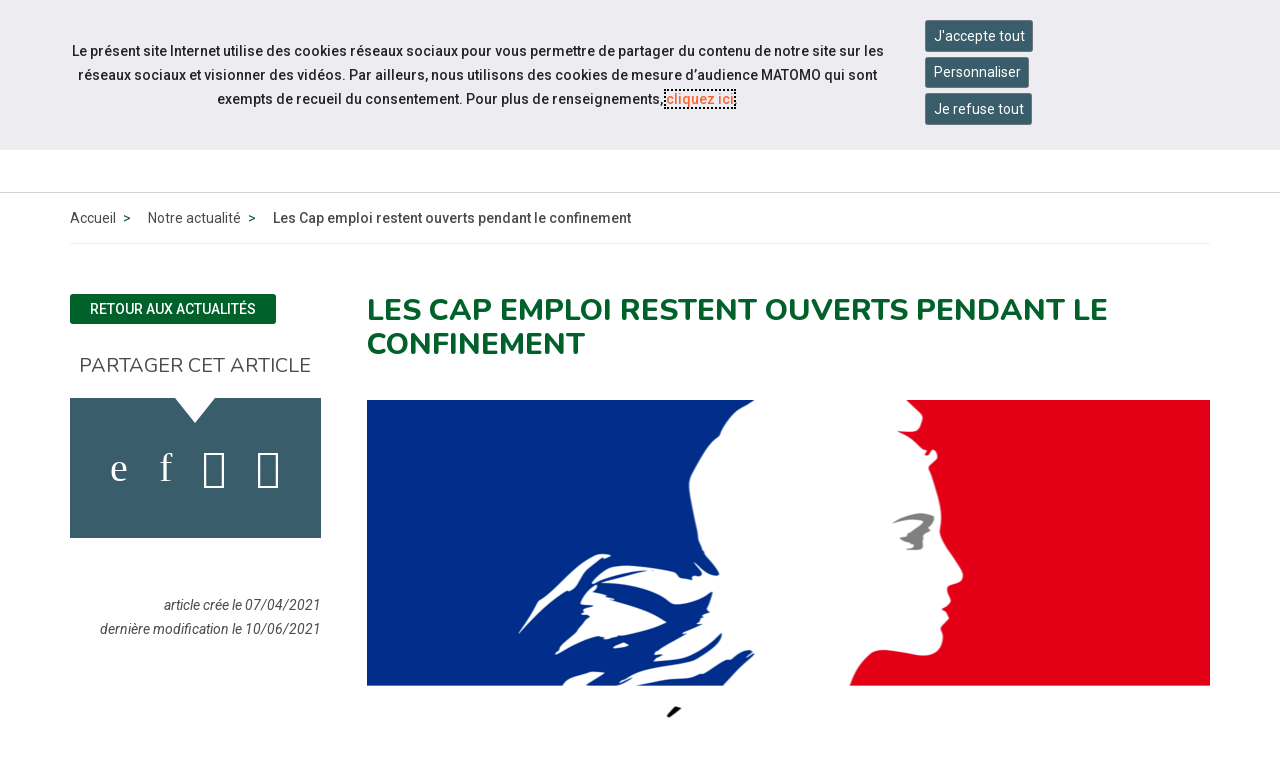

--- FILE ---
content_type: text/html; charset=UTF-8
request_url: https://www.capemploi-66.com/actualites/news/2021/les-cap-emploi-restent-ouverts-pendant-le-confinement.html
body_size: 16961
content:
<!doctype html>
<html lang="fr">
<head>
  <meta charset="UTF-8">
<meta http-equiv="X-UA-Compatible" content="IE=edge">
<meta name="viewport" content="width=device-width, initial-scale=1, shrink-to-fit=no">
<meta http-equiv="x-ua-compatible" content="ie=edge">



<title>Les Cap emploi restent ouverts pendant le confinement - Cap emploi 66 </title>
<meta name="description" content=""/>

<META NAME="ROBOTS" CONTENT="INDEX,FOLLOW" />

<meta name="bm-monitoring" content="website" />
<meta name="userid" content="0" />


<base href="https://www.capemploi-66.com/" />


<!-- source_canonical:1 -->

<link rel="canonical" href="https://www.cheops-ops.org/actualites/reseau/2021/les-cap-emploi-restent-ouverts-pendant-le-confinement.html" />





<link rel="apple-touch-icon" sizes="180x180" href="/cap-apple-touch-icon.png">
<link rel="icon" type="image/png" sizes="32x32" href="/cap-favicon-32x32.png">
<link rel="icon" type="image/png" sizes="16x16" href="/cap-favicon-16x16.png">
<link rel="manifest" href="/cap-site.webmanifest">

<link rel="preconnect" href="https://fonts.googleapis.com">
<link rel="preconnect" href="https://fonts.gstatic.com" crossorigin>
<link href="https://fonts.googleapis.com/css2?family=Nunito:ital,wght@0,300;0,400;0,500;0,600;0,700;0,800;0,900;1,300;1,400;1,500;1,600;1,700;1,800;1,900&family=Material+Symbols+Outlined:opsz,wght,FILL,GRAD@20..48,100..700,0..1,-50..200&family=Roboto:ital,wght@0,300;0,400;0,500;0,700;1,300;1,400;1,500;1,700&display=swap" rel="stylesheet">



<link rel="stylesheet" href="/assets/components/minifyx/cache/minify-bm_4d65e6209b.css" type="text/css" />

	<link rel="stylesheet" href="https://www.cheops.ovh/css/couleur-cheops-cap-emploi.css?context_key=capemploi-66" type="text/css" media="all" />


	<link rel="stylesheet" href="/assets/templates/meridian-cheops-cap-emploi/site-print.css?v=1624954557" type="text/css" media="print" />



<!--



-->


























<script type="application/ld+json">
{
  "@context": "http://schema.org",
  "@type": "Organization",
  "address": {
    "@type": "PostalAddress",
    "addressLocality": "Cabestany, France",
    "postalCode": "F-66330",
    "streetAddress": "3 rue Becquerel"
  },
  "name": "Cap emploi 66",
  "telephone": "04 68 66 60 60"
}
</script>



<meta name="ids_page-actualites_cap-emploi" content="3174,3280,3333,23700,4287,4340,4446,5082,5188,6142,6195,6937,6990" />

<!--   contactISO9001:oui/oui/non -->

<!--  -->







<!-- Matomo -->
<script>
  var _paq = window._paq = window._paq || [];
  /* tracker methods like "setCustomDimension" should be called before "trackPageView" */
  _paq.push(['trackPageView']);
  _paq.push(['enableLinkTracking']);
  (function() {
    var u="//matomo.data-cheops.ovh/";
    _paq.push(['setTrackerUrl', u+'matomo.php']);
    _paq.push(['setSiteId', '88']);
    var d=document, g=d.createElement('script'), s=d.getElementsByTagName('script')[0];
    g.async=true; g.src=u+'matomo.js'; s.parentNode.insertBefore(g,s);
  })();
</script>
<!-- End Matomo Code -->

  




<meta property="og:title" content="Cap emploi 66 : Les Cap emploi restent ouverts pendant le confinement" />
<meta property="og:description" content="" />
<meta property="og:type" content="article" />
<meta property="og:url" content="https://www.capemploi-66.com/actualites/news/2021/les-cap-emploi-restent-ouverts-pendant-le-confinement.html" />
<meta property="og:image" content="https://www.capemploi-66.com/assets/cache/images-cache/images/cheops/commun/bac-a-sable/etat.2af336c8.png" />


<meta property="og:published_time" content="1617784620" />
<meta property="og:modified_time" content="1623342405" />


<meta name="twitter:card" content="summary" />

  <script type="application/ld+json">
{
      "@context": "https://schema.org",
      "@type": "BreadcrumbList","itemListElement": [ {
        "@type": "ListItem",
        "position": 1,
        "name": "Accueil",
        "item": "https://www.capemploi-66.com/"
      },{
        "@type": "ListItem",
        "position": 2,
        "name": "Actualités",
        "item": "https://www.capemploi-66.com/actualites/"
      },{
        "@type": "ListItem",
        "position": 3,
        "name": "Les Cap emploi restent ouverts pendant le confinement"
      } ]
    }
</script>
</head>

<body id="id22332" class="context-capemploi-66 template28 parentN1_6195  parentN2_22332 idContenu-22249 article-commun ">
  <div id="page">

	<header id="header" class="header-v2">
    <nav class="navbar navbar-expand-md supra" id="topnav" aria-label="Menu outils">

        <div class="container-fluid align-items-stretch">

<div id="navigation_skip" >
  <ul class="nav skip-links sr-only">
	<li>
	  <a id="skip-nav"  href="actualites/news/2021/les-cap-emploi-restent-ouverts-pendant-le-confinement.html#navigation" class="nav-link anchor" data-icone="espace-adherent">
		<span class="icone glyph glyph-menu"></span>
		<span class="nav-link-inner">Aller à la navigation</span>
	  </a>
	</li>
	<li>
	  <a id="skip-content"  href="actualites/news/2021/les-cap-emploi-restent-ouverts-pendant-le-confinement.html#content" class="nav-link anchor" data-icone="espace-adherent">
		<span class="icone glyph glyph-contenu"></span>
		<span class="nav-link-inner">Aller au contenu</span>
	  </a>
	</li>
  </ul><!-- fin.skip-links -->
</div>



            <div class="navbar-nav reseau sociaux form-search form-light">

      








<ul class="navbar-nav nav nav-sociaux">










</ul>

            <button class="navbar-toggler" type="button" data-toggle="collapse" data-target="#nav-right" aria-controls="nav-right" aria-expanded="false" aria-label="Navigation">
              <span class="navbar-toggler-icon"></span>
            </button>




            </div><!-- fin.navbar-nav -->
		<div class="navbar-collapse justify-content-md-end collapse" id="nav-right">
      <ul class="navbar-nav nav nav-right">

		<li class="nav-item" >
		  <div class="dropdown">
			<button class="btn btn-outline-light dropdown-toggle" type="button" id="dropdownMenuButtonReseau" data-toggle="dropdown" aria-haspopup="true" aria-expanded="false">
			  <span class="material-symbols-outlined">travel_explore</span> Sites du réseau
			</button>
			<div class="dropdown-menu" aria-labelledby="dropdownMenuButtonReseau">

			  <a class="dropdown-item" href="https://www.capemploi.info/" title="Découvrez le site de Cap emploi national">Cap emploi national</a>

			  <a class="dropdown-item" href="https://www.cheops-ops.org/" title="Découvrez le site de Cheops national">Cheops national</a>

	
			  <a class="dropdown-item" href="https://www.cheops-occitanie.com/" title="Découvrez le site de Cheops Occitanie">Cheops régional</a>
		

			</div>
		  </div>
		</li>


<!--
      <li class="nav-item " >
        <a href="/contact.html" class="nav-link" data-icone="">
         <span class="material-symbols-outlined">mail</span> <span class="nav-link-inner">Contact</span>
        </a>
      </li>
-->

		<li class="nav-item" >
		  <div class="dropdown">
			<button class="btn btn-outline-light dropdown-toggle" type="button" id="dropdownMenuButtonAccessibilite" data-toggle="dropdown" aria-haspopup="true" aria-expanded="false">
			  <span class="material-symbols-outlined">settings_accessibility</span> Accessibilité
			</button>

			<div class="dropdown-menu" aria-labelledby="dropdownMenuButtonAccessibilite">
			  <a class="dropdown-item" href="accessibilite.html" title="Découvrez">Informations</a>

			  <span class="dropdown-item confortplus"><span id="myconfortplusContainer"></span></span>









			</div>
		  </div>
		</li>




<li class="nav-item" >
  <div class="dropdown">
	<button class="btn btn-outline-light dropdown-toggle" type="button" id="dropdownMenuButton" data-toggle="dropdown" aria-haspopup="true" aria-expanded="false">
	  <span class="material-symbols-outlined">handshake</span> Services en ligne
	</button>
	<div class="dropdown-menu dropdown-menu-right" aria-labelledby="dropdownMenuButton">






















<a class="dropdown-item" href="evenements/deposer-un-evenement.html" target="_blank">Soumettre un événement</a>









<a class="dropdown-item" href="https://www.capemploi-66.com/demandez-un-maintien-en-emploi.html" target="_blank">Déposer un signalement maintien <span class="d-none d-lg-inline-block">dans l'emploi ou reconversion professionnelle</span></a>










	</div>
  </div>
</li>















      <li class="nav-item last">


		<div class="form-search form-light">
         <form action="resultats-de-recherche.html" method="get" class="search form-inline mt-2 mt-md-0" role="search">
  <input type="hidden" name="id" value="6180" /> 
  <div class="input-group" role="group">
	<input type="text" placeholder="Votre recherche" value="" name="search" class="form-control" aria-label="Saisissez votre recherche ">
	<span class="input-group-btn">
	  <button class="btn" id="ok" type="submit" aria-label="Lancer la recherche">ok</button>
	</span>
  </div>
</form>

	  	</div>


      </li>

      </ul>
			</div>


        </div>
    </nav>


    <nav class="navbar navbar-expand-md supra" id="logo-cta" aria-label="Menu principal">
        <div class="container">
            <button class="navbar-toggler" type="button" data-toggle="collapse" data-target="#collapsing-navbar2" aria-controls="collapsing-navbar2" aria-expanded="false" aria-label="Navigation">
              <span class="navbar-toggler-icon"></span>
            </button>
            <a class="navbar-brand" href="/" title="Retour à la page d'accueil du site Cap emploi 66">Cap emploi 66</a>
            <div class="navbar-collapse collapse justify-content-end" id="collapsing-navbar2">
            <button class="navbar-toggler" type="button" data-toggle="collapse" data-target="#collapsing-navbar2" aria-controls="collapsing-navbar2" aria-expanded="false" aria-label="Navigation">
              <span class="navbar-toggler-icon"></span>
            </button>

			<div id="navigation">
        <ul class="navbar-nav nav flex-nowrap" aria-label="navigation principale"><li class="nav-item first" id="item6186">
  <a href="qui-sommes-nous/"  class="nav-link"><span class="nav-link-inner">Qui sommes-nous ?</span></a>

  <button type="button" class="navbar-toggler d-md-none" data-toggle="collapse" data-target="#item6186 > .nav-wrapper" aria-expanded="false" aria-controls="navbar" aria-label="Détails du sous-menu">
    <span class="navbar-toggler-icon"></span>
  </button>

  <div class="nav-wrapper collapse"><ul class="navbar-nav nav flex-nowrap" aria-label="navigation principale"><li class="nav-item first" id="item6188"><a href="qui-sommes-nous/notre-cap-emploi.html"  class="nav-link" >Notre Cap Emploi</a></li><li class="nav-item " id="item6187"><a href="qui-sommes-nous/presentation-du-reseau-des-cap-emploi.html"  class="nav-link" >Présentation du réseau des Cap emploi</a></li><li class="nav-item " id="item6189">
  <a href="nos-missions/"  class="nav-link"><span class="nav-link-inner">Tout savoir sur les Cap emploi</span></a>

  <button type="button" class="navbar-toggler d-md-none" data-toggle="collapse" data-target="#item6189 > .nav-wrapper" aria-expanded="false" aria-controls="navbar" aria-label="Détails du sous-menu">
    <span class="navbar-toggler-icon"></span>
  </button>

  <div class="nav-wrapper collapse"><ul class="navbar-nav nav flex-nowrap" aria-label="navigation principale"><li class="nav-item first" id="item6190"><a href="nos-missions/laccompagnement-dans-lemploi.html"  class="nav-link" >L'accompagnement dans l'emploi</a></li><li class="nav-item last" id="item6191"><a href="nos-missions/laccompagnement-vers-lemploi.html"  class="nav-link" >L'accompagnement vers l'emploi</a></li></ul></div>
</li><li class="nav-item " id="item50399"><a href="qui-sommes-nous/presentation-cap-emploi-speciale-partenaires.html"  class="nav-link" >Présentation  Cap emploi "spéciale partenaires"</a></li><li class="nav-item " id="item50400"><a href="qui-sommes-nous/vous-etes-une-personne-en-situation-de-handicap-decouvrez-les-missions-des-cap-emploi.html"  class="nav-link" >Vous êtes une personne en situation de Handicap ? Découvrez les missions des Cap emploi</a></li><li class="nav-item last" id="item50401"><a href="qui-sommes-nous/vous-etes-un-employeur-decouvrez-les-missions-des-cap-emploi.html"  class="nav-link" >Vous êtes un employeur ? Découvrez les missions des Cap emploi</a></li></ul></div>
</li><li class="nav-item active" id="item6195"><a href="actualites/"  class="nav-link" >Actualités</a></li><li class="nav-item " id="item6194"><a href="informations-pratiques/"  class="nav-link" >Infos pratiques</a></li><li class="nav-item last" id="item39640"><a href="evenements/"  class="nav-link" >Événements</a></li></ul>


            	</div>
            </div>
        </div>
    </nav>
</header>


	
	<main id="maincontent">
	    <nav class="subnav subnav-mobile dropdown d-block d-md-none d-print-none" aria-label="Menu secondaire">
    <button class="dropdown-toggle" type="button" id="dropdownMenuButton" data-toggle="dropdown" aria-haspopup="true" aria-expanded="false">
	  <span class="icone glyph glyph-actus"></span>
      <span class="nav-link-inner">
	  Notre actualité
      </span>
    </button><ul class="nav dropdown-menu" aria-labelledby="dropdownMenuButton"><li class="nav-item first" id="item-m-20331"><a href="actualites/news/2021/les-voeux-2021-de-cap-emploi.html"  class="nav-link"><span class="nav-link-inner">Les voeux 2021 de Cap Emploi</span></a></li><li class="nav-item " id="item-m-9689"><a href="actualites/news/2020/cap-emploi-vous-souhaite-une-belle-annee-202.html"  class="nav-link"><span class="nav-link-inner">Nos meilleurs voeux pour 2020</span></a></li><li class="nav-item active" id="item-m-22332"><a href="actualites/news/2021/les-cap-emploi-restent-ouverts-pendant-le-confinement.html"  class="nav-link"><span class="nav-link-inner">Les Cap emploi restent ouverts pendant le confinement</span></a></li><li class="nav-item " id="item-m-9957"><a href="actualites/news/2020/salon-taf-de-perpignan-2020.html"  class="nav-link"><span class="nav-link-inner">Salon TAF de Perpignan 2020</span></a></li><li class="nav-item " id="item-m-6199"><a href="actualites/news/2019/nouvelle-charte-graphique-cap-emploi.html"  class="nav-link"><span class="nav-link-inner">Nouvelle charte graphique Cap emploi</span></a></li><li class="nav-item " id="item-m-10563"><a href="actualites/news/2020/duoday-2020-cest-parti-!.html"  class="nav-link"><span class="nav-link-inner">DUODAY 2020 c'est parti !</span></a></li><li class="nav-item " id="item-m-20349"><a href="actualites/news/2021/presse-exploitants,-salaries-agricoles-le-defi-de-la-reconversion.html"  class="nav-link"><span class="nav-link-inner">[PRESSE] Exploitants, salariés agricoles : le défi de la reconversion</span></a></li><li class="nav-item " id="item-m-10591"><a href="actualites/news/2020/visite-du-centre-dexamens-de-sante-de-perpignan.html"  class="nav-link"><span class="nav-link-inner">Visite du Centre d'Examens de Santé de Perpignan au sein de Cap Emploi 66</span></a></li><li class="nav-item " id="item-m-20670"><a href="actualites/news/2021/colloque-handicap-2020-–-teletravail-classique-–-teletravail-handicap.html"  class="nav-link"><span class="nav-link-inner">Colloque Handicap 2020 – Télétravail Classique / Handicap</span></a></li><li class="nav-item " id="item-m-8129"><a href="actualites/news/2019/salon-du-taf-2019.html"  class="nav-link"><span class="nav-link-inner">SALON DU TAF 2019</span></a></li><li class="nav-item " id="item-m-8291"><a href="actualites/news/2019/prith-enrichissez-votre-strategie-rh-!.html"  class="nav-link"><span class="nav-link-inner">PRITH : Enrichissez votre stratégie RH !</span></a></li><li class="nav-item " id="item-m-11376"><a href="actualites/news/2020/fermeture-de-cap-emploi-66.html"  class="nav-link"><span class="nav-link-inner">FERMETURE DE CAP EMPLOI 66 A PARTIR DU 17 MARS</span></a></li><li class="nav-item " id="item-m-22236"><a href="actualites/news/2021/espace-and-aero.html"  class="nav-link"><span class="nav-link-inner">ESPACE & AERO</span></a></li><li class="nav-item " id="item-m-9219"><a href="actualites/news/2019/du-18-au-23-novembre-2019-la-semaine-europeenne-pour-lemploi-des-personnes-handicapees-2019.html"  class="nav-link"><span class="nav-link-inner">Du 18 au 23 novembre 2019 : La semaine européenne pour l'emploi des personnes handicapées 2019</span></a></li><li class="nav-item " id="item-m-12293"><a href="actualites/news/2020/une-attestation-de-sortie-en-version-falc.html"  class="nav-link"><span class="nav-link-inner">Une attestation de sortie en version FALC</span></a></li><li class="nav-item " id="item-m-22237"><a href="actualites/news/2021/avec-campus-2023,-quel-que-soit-votre-handicap,-apprenez-les-metiers-du-sport.html"  class="nav-link"><span class="nav-link-inner">Avec Campus 2023, quel que soit votre handicap, apprenez les métiers du sport</span></a></li><li class="nav-item " id="item-m-13070"><a href="actualites/news/2020/report-du-duoday-edition-2020.html"  class="nav-link"><span class="nav-link-inner">Report du Duoday  2020</span></a></li><li class="nav-item " id="item-m-8640"><a href="actualites/news/2019/matinee-entreprise-adaptee.html"  class="nav-link"><span class="nav-link-inner">Matinée Entreprise Adaptée au sein de Cap Emploi</span></a></li><li class="nav-item " id="item-m-13071"><a href="actualites/news/2020/covid-19-des-mesures-exceptionnelles-mises-en-place-par-lagefiph.html"  class="nav-link"><span class="nav-link-inner">[COVID-19] Des mesures exceptionnelles mises en place par l'AGEFIPH</span></a></li><li class="nav-item " id="item-m-9265"><a href="actualites/news/2019/la-23eme-semaine-europeenne-pour-l’emploi-des-personnes-handicapees-du-18-au-24-novembre-2019.html"  class="nav-link"><span class="nav-link-inner">La 23ème Semaine européenne pour l’emploi des personnes handicapées du 18 au 24 novembre 2019</span></a></li><li class="nav-item " id="item-m-22721"><a href="actualites/news/2021/votre-cap-emploi-66-reste-ouvert-uniquement-sur-rendez-vous.html"  class="nav-link"><span class="nav-link-inner">Votre Cap Emploi 66 reste ouvert uniquement sur rendez-vous !</span></a></li><li class="nav-item " id="item-m-20209"><a href="actualites/news/2021/les-aides-a-lembauche.html"  class="nav-link"><span class="nav-link-inner">Les aides mobilisables pour soutenir l'emploi des travailleurs handicapés*</span></a></li><li class="nav-item " id="item-m-13721"><a href="actualites/news/2020/mise-en-place-dun-service-decoute-et-de-soutien-psychologique-a-distance.html"  class="nav-link"><span class="nav-link-inner">MISE EN PLACE D'UN SERVICE D'ÉCOUTE ET DE SOUTIEN PSYCHOLOGIQUE À DISTANCE</span></a></li><li class="nav-item " id="item-m-23215"><a href="actualites/news/2021/alternance-par-duoday-2021.html"  class="nav-link"><span class="nav-link-inner">Alternance par DUODAY 2021</span></a></li><li class="nav-item " id="item-m-9458"><a href="actualites/news/2019/information-/-sensibilisation-des-agents-de-la-cpam-sur-la-thematique-du-maintien-dans-l’emploi.html"  class="nav-link"><span class="nav-link-inner">Information / sensibilisation des agents de la CPAM sur la thématique du maintien dans l’emploi</span></a></li><li class="nav-item " id="item-m-14507"><a href="actualites/news/2020/le-duoday-2020-pour-accompagner-une-relance-economique-inclusive-nouvelle-date-le-19-novembre-2020.html"  class="nav-link"><span class="nav-link-inner">Le Duoday 2020 : pour accompagner une relance économique inclusive : nouvelle date le 19 novembre 2020</span></a></li><li class="nav-item " id="item-m-9459"><a href="actualites/news/2019/forum-rencontres-emploi-handicap.html"  class="nav-link"><span class="nav-link-inner">Forum Rencontre Emploi - Handicap</span></a></li><li class="nav-item " id="item-m-14866"><a href="actualites/news/2020/reprise-dactivite-cap-emploi-66-vous-accompagne-!.html"  class="nav-link"><span class="nav-link-inner">Reprise d'activité - Cap Emploi 66 vous accompagne</span></a></li><li class="nav-item " id="item-m-9499"><a href="actualites/news/2019/handicap-au-travail-temoignages-de-femmes-des-deux-cotes-du-miroir.html"  class="nav-link"><span class="nav-link-inner">Handicap au travail : Témoignages de femmes des deux côtés du miroir</span></a></li><li class="nav-item " id="item-m-9585"><a href="actualites/news/2019/matinale-rh-a-la-cci.html"  class="nav-link"><span class="nav-link-inner">Matinale RH à la CCI</span></a></li><li class="nav-item " id="item-m-18884"><a href="actualites/news/2020/seeph-2020-operation-duoda.html"  class="nav-link"><span class="nav-link-inner">SEEPH 2020 : Opération Duoday</span></a></li><li class="nav-item " id="item-m-9592"><a href="actualites/news/2019/presentation-de-loffre-de-service-cap-emploi-au-club-face-catalan.html"  class="nav-link"><span class="nav-link-inner">Présentation de l'offre de service Cap Emploi au Club FACE Catalan</span></a></li><li class="nav-item " id="item-m-18843"><a href="actualites/news/2020/seeph-2020-msa-grand-sud-et-cap-emploi.html"  class="nav-link"><span class="nav-link-inner">SEEPH 2020 : MSA Grand Sud et Cap emploi</span></a></li><li class="nav-item " id="item-m-9687"><a href="actualites/news/2019/rencontre-handi-entreprise-ime-la-mauresque.html"  class="nav-link"><span class="nav-link-inner">Rencontre Handi Entreprise IME La Mauresque</span></a></li><li class="nav-item " id="item-m-9688"><a href="actualites/news/2019/soiree-entreprises-adaptees.html"  class="nav-link"><span class="nav-link-inner">Soirée Entreprises Adaptées</span></a></li><li class="nav-item " id="item-m-25635"><a href="actualites/save-the-date-duoday-de-retour-le-18-novembre-2021.html"  class="nav-link"><span class="nav-link-inner">SAVE THE DATE : Duoday de retour le 18 novembre 2021</span></a></li><li class="nav-item " id="item-m-25245"><a href="actualites/retour-sur-la-14e-edition-du-salon-du-taf.html"  class="nav-link"><span class="nav-link-inner">Retour sur la 14e édition du Salon du TAF</span></a></li><li class="nav-item " id="item-m-25349"><a href="actualites/congres-national-cheops-22-au-24-septembre-2021.html"  class="nav-link"><span class="nav-link-inner">Congrès National Cheops : 22 au 24 septembre 2021</span></a></li><li class="nav-item " id="item-m-27673"><a href="actualites/forum-les-rencontres-emploi-handicap.html"  class="nav-link"><span class="nav-link-inner">[SEEPH 2021] FORUM - Les rencontres Emploi - Handicap</span></a></li><li class="nav-item " id="item-m-27674"><a href="actualites/s.html"  class="nav-link"><span class="nav-link-inner">[SEEPH 2021] Matinale RH CCI - Cap Emploi - Pôle Emploi</span></a></li><li class="nav-item " id="item-m-27947"><a href="actualites/seeph-2021-retour-sur-les-rencontres-emploi-handicap.html"  class="nav-link"><span class="nav-link-inner">[SEEPH 2021] Retour sur les rencontres Emploi - Handicap</span></a></li><li class="nav-item " id="item-m-27971"><a href="actualites/seeph-2021-duoday-interview-de-philippe-americh-chez-france-bleu-roussillon.html"  class="nav-link"><span class="nav-link-inner">[SEEPH 2021] Duoday - Interview de Philippe AMERICH chez France Bleu Roussillon</span></a></li><li class="nav-item " id="item-m-27980"><a href="actualites/seeph-2021-retour-sur-la-matinale-rh-a-la-cci.html"  class="nav-link"><span class="nav-link-inner">[SEEPH 2021] Retour sur la matinale RH à la CCI</span></a></li><li class="nav-item " id="item-m-28006"><a href="actualites/duoday-2021.html"  class="nav-link"><span class="nav-link-inner">L'équipe de Cap Emploi a accueilli Madame Pinet De Gaulade dans ses locaux</span></a></li><li class="nav-item " id="item-m-28309"><a href="actualites/michel-au-dela-du-handicap.html"  class="nav-link"><span class="nav-link-inner">Michel - Au delà du handicap -</span></a></li><li class="nav-item " id="item-m-28328"><a href="actualites/inaptitude-a-son-poste-de-travail-sandra-reagit-!.html"  class="nav-link"><span class="nav-link-inner">S'engager dans une démarche de reconversion professionnelle.</span></a></li><li class="nav-item " id="item-m-31518"><a href="actualites/salon-taf-de-perpignan-le-jeudi-24-mars-2022.html"  class="nav-link"><span class="nav-link-inner">Salon TAF de Perpignan - Le jeudi 24 mars 2022</span></a></li><li class="nav-item " id="item-m-31558"><a href="actualites/salon-du-taf-2022-nos-offres-demploi.html"  class="nav-link"><span class="nav-link-inner">SALON TAF 2022 - NOS OFFRES D'EMPLOI #1</span></a></li><li class="nav-item " id="item-m-31559"><a href="actualites/salon-taf-2022-nos-offres-demploi-2.html"  class="nav-link"><span class="nav-link-inner">SALON TAF 2022 - NOS OFFRES D'EMPLOI #2</span></a></li><li class="nav-item " id="item-m-31560"><a href="actualites/salon-taf-2022-nos-offres-demploi-3.html"  class="nav-link"><span class="nav-link-inner">SALON TAF 2022 - NOS OFFRES D'EMPLOI #3</span></a></li><li class="nav-item " id="item-m-32770"><a href="actualites/run-my-upvd-2022.html"  class="nav-link"><span class="nav-link-inner">Run My UPVD 2022</span></a></li><li class="nav-item " id="item-m-33682"><a href="actualites/run-and-trail-apf-france-3-juin-2022.html"  class="nav-link"><span class="nav-link-inner">RUN & TRAIL - APF FRANCE - 3 JUIN 2022</span></a></li><li class="nav-item " id="item-m-36635"><a href="actualites/l’inauguration-des-nouveaux-locaux-de-l’entreprise-adaptee-handisertion-grand-sud.html"  class="nav-link"><span class="nav-link-inner">L’inauguration des nouveaux locaux de l’entreprise adaptée Handisertion Grand Sud</span></a></li><li class="nav-item " id="item-m-36943"><a href="actualites/lhiver-arrive.html"  class="nav-link"><span class="nav-link-inner">L'hiver arrive ...</span></a></li><li class="nav-item " id="item-m-37029"><a href="actualites/retour-sur-place-du-taf-a-prades-le-28-septembre-2022.html"  class="nav-link"><span class="nav-link-inner">Retour sur : Place du TAF à Prades le 28 septembre 2022</span></a></li><li class="nav-item " id="item-m-38285"><a href="actualites/les-rencontres-emploi-handicap-vendredi-18-novembre-2022.html"  class="nav-link"><span class="nav-link-inner">[SEEPH 2022] Les rencontres Emploi - Handicap - Vendredi 18 novembre 2022</span></a></li><li class="nav-item " id="item-m-38725"><a href="actualites/seeph-2022-140-tandems-pour-le-duoday-et-un-forum-pour-l-emploi.html"  class="nav-link"><span class="nav-link-inner">140 tandems pour le Duoday </span></a></li><li class="nav-item " id="item-m-39020"><a href="actualites/photos-retour-sur-le-forum-rencontres-emploi-handicap.html"  class="nav-link"><span class="nav-link-inner">Retour sur le forum rencontres Emploi - Handicap</span></a></li><li class="nav-item " id="item-m-39035"><a href="actualites/la-seeph-2022,-cest-comme-une-boite-de-chocolat-!!!.html"  class="nav-link"><span class="nav-link-inner">La SEEPH 2022, C'EST COMME UNE BOITE DE CHOCOLAT !!!!!</span></a></li><li class="nav-item " id="item-m-39038"><a href="actualites/le-cfa-3b-conseil-organise-avec-succes-l’operation-duoday.html"  class="nav-link"><span class="nav-link-inner">Le CFA 3B Conseil organise avec succès l’opération DuoDay</span></a></li><li class="nav-item " id="item-m-39734"><a href="actualites/job-dating-sanitaire-et-medico-social-a-saillagouse.html"  class="nav-link"><span class="nav-link-inner">JOB DATING SANITAIRE ET MÉDICO-SOCIAL A SAILLAGOUSE</span></a></li><li class="nav-item " id="item-m-39933"><a href="actualites/voeux-2023-cap-emploi.html"  class="nav-link"><span class="nav-link-inner">Voeux 2023 Cap Emploi</span></a></li><li class="nav-item " id="item-m-42163"><a href="actualites/rencontre-des-correspondants-handicap-a-narbonne-–-«-handicap-psychique-et-maintien-dans-l’emploi.html"  class="nav-link"><span class="nav-link-inner">Rencontre des Correspondants Handicap à Narbonne – « Handicap Psychique et maintien dans l’emploi</span></a></li><li class="nav-item " id="item-m-42172"><a href="actualites/les-metiers-de-la-restauration-en-entreprise-adaptee.html"  class="nav-link"><span class="nav-link-inner">Job Dating "Les ateliers Roussillonnais de la Restauration "</span></a></li><li class="nav-item " id="item-m-42174"><a href="actualites/job-dating-metiers-daide-a-la-personne.html"  class="nav-link"><span class="nav-link-inner">Job Dating - Les metiers de l'aide à la personne - </span></a></li><li class="nav-item " id="item-m-42180"><a href="actualites/agenda-salon-taf-de-perpignan-le-16-mars-2023.html"  class="nav-link"><span class="nav-link-inner">[AGENDA] Salon TAF de Perpignan le 16 mars 2023</span></a></li><li class="nav-item " id="item-m-42539"><a href="actualites/photos-retour-salon-taf-perpignan.html"  class="nav-link"><span class="nav-link-inner">[PHOTOS] Retour Salon TAF Perpignan</span></a></li><li class="nav-item " id="item-m-42597"><a href="actualites/ensemble-pour-aller-plus-loin-upvd-perpignan.html"  class="nav-link"><span class="nav-link-inner">Ensemble pour aller plus loin - UPVD Perpignan</span></a></li><li class="nav-item " id="item-m-43191"><a href="actualites/sensibilisation-de-l’equipe-de-rougeline-par-cap-emploi-66-sur-la-thematique-du-handicap.html"  class="nav-link"><span class="nav-link-inner">SENSIBILISATION DE L’EQUIPE DE ROUGELINE PAR CAP EMPLOI 66 SUR LA THEMATIQUE DU HANDICAP</span></a></li><li class="nav-item " id="item-m-43633"><a href="actualites/job-dating-th-pole-emploi-prades-/-cap-emploi.html"  class="nav-link"><span class="nav-link-inner">JOB DATING TH - POLE EMPLOI PRADES / CAP EMPLOI</span></a></li><li class="nav-item " id="item-m-43774"><a href="actualites/5.html"  class="nav-link"><span class="nav-link-inner">[PHOTOS] FORUM EMPLOI SAISONNIER CANET</span></a></li><li class="nav-item " id="item-m-44649"><a href="actualites/photos-forum-alternance-prades.html"  class="nav-link"><span class="nav-link-inner">[PHOTOS] FORUM ALTERNANCE PRADES</span></a></li><li class="nav-item " id="item-m-45373"><a href="actualites/photos-run-and-trail-2023.html"  class="nav-link"><span class="nav-link-inner">[PHOTOS] Run and Trail 2023</span></a></li><li class="nav-item " id="item-m-47239"><a href="actualites/photos-forum-hiver-2023-font-romeu.html"  class="nav-link"><span class="nav-link-inner">[PHOTOS] FORUM HIVER 2023 FONT ROMEU</span></a></li><li class="nav-item " id="item-m-47808"><a href="actualites/le-duoday-2023-cest-le-jeudi-23-novembre-2023-!.html"  class="nav-link"><span class="nav-link-inner">Le DUODAY 2023 c'est le jeudi 23 novembre 2023 !</span></a></li><li class="nav-item " id="item-m-47866"><a href="actualites/photos-rencontres-emploi-handicap-2023.html"  class="nav-link"><span class="nav-link-inner">[SEEPH 2023] Les Rencontres Emploi Handicap 2023</span></a></li><li class="nav-item " id="item-m-47880"><a href="actualites/dipa-perpignan-fidele-a-la-sensibilisation-au-handicap-!.html"  class="nav-link"><span class="nav-link-inner">DIPA Perpignan - Fidéle à la sensibilisation au handicap !</span></a></li><li class="nav-item " id="item-m-47913"><a href="actualites/seeph-2023-nos-duos-lors-du-duoday.html"  class="nav-link"><span class="nav-link-inner">[SEEPH 2023] NOS DUOS LORS DU DUODAY</span></a></li><li class="nav-item " id="item-m-48014"><a href="actualites/retour-sur-la-nuit-de-lorientation-de-la-cci.html"  class="nav-link"><span class="nav-link-inner">RETOUR SUR LA NUIT DE L'ORIENTATION DE LA CCI</span></a></li><li class="nav-item " id="item-m-48430"><a href="actualites/premier-atelier-jeuns-destine-a-un-public-en-situation-de-handicap.html"  class="nav-link"><span class="nav-link-inner">Premier Atelier Jeun'S destiné à un public en situation de handicap</span></a></li><li class="nav-item " id="item-m-48479"><a href="actualites/leroy-merlin-claira-le-handicap,-ce-nest-pas-du-bricolage-!.html"  class="nav-link"><span class="nav-link-inner">Leroy Merlin Claira - Le handicap, ce n'est pas du bricolage !</span></a></li><li class="nav-item " id="item-m-48480"><a href="actualites/objectif-insertion-66-nouveau-site.html"  class="nav-link"><span class="nav-link-inner">Objectif Insertion 66 - Nouveau site</span></a></li><li class="nav-item " id="item-m-48898"><a href="actualites/salon-taf-2024-27-mars-2024.html"  class="nav-link"><span class="nav-link-inner">Salon TAF 2024 - 27 mars 2024</span></a></li><li class="nav-item " id="item-m-48976"><a href="actualites/photos-retour-sur-le-salon-taf-2024.html"  class="nav-link"><span class="nav-link-inner">[PHOTOS] Retour sur le Salon TAF 2024</span></a></li><li class="nav-item " id="item-m-49065"><a href="actualites/foum-de-lemploi-a-canet-en-roussillon.html"  class="nav-link"><span class="nav-link-inner">FORUM DE L'EMPLOI A CANET EN ROUSSILLON</span></a></li><li class="nav-item " id="item-m-49231"><a href="actualites/forum-le-printemps-de-lemploi-a-prades.html"  class="nav-link"><span class="nav-link-inner">Forum le Printemps de l'emploi à Prades</span></a></li><li class="nav-item " id="item-m-49241"><a href="actualites/petit-dejeuner-a-cap-emploi-avec-la-plateforme-de-lemploi-accompagne-portee-par-lapf.html"  class="nav-link"><span class="nav-link-inner">PETIT DEJEUNER A CAP EMPLOI AVEC LA PLATEFORME DE L'EMPLOI ACCOMPAGNE PORTEE PAR L'APF</span></a></li><li class="nav-item " id="item-m-49264"><a href="actualites/photos-la-journee-des-hospitaliers.html"  class="nav-link"><span class="nav-link-inner">[PHOTOS] La journée des hospitaliers</span></a></li><li class="nav-item " id="item-m-49265"><a href="actualites/la-1ere-journee-de-travail-reseau-pour-lemploi-sur-prades.html"  class="nav-link"><span class="nav-link-inner">La 1ère journée de travail Réseau Pour l'Emploi sur Prades</span></a></li><li class="nav-item " id="item-m-49323"><a href="actualites/visite-de-lentreprise-ksm-dargeles-sur-mer.html"  class="nav-link"><span class="nav-link-inner">Visite de l'entreprise KSM d'Argeles sur Mer</span></a></li><li class="nav-item " id="item-m-50647"><a href="actualites/cap-emploi-66-and-adrh-aux-jeux-paralympiques-2024.html"  class="nav-link"><span class="nav-link-inner">Cap Emploi 66 & ADRH aux jeux paralympiques 2024</span></a></li><li class="nav-item " id="item-m-50648"><a href="actualites/visa-off-vernissage-de-l’exposition-du-photographe-zakari-babel.html"  class="nav-link"><span class="nav-link-inner">Vernissage de l’exposition du photographe Zakari BABEL</span></a></li><li class="nav-item " id="item-m-50700"><a href="actualites/retour-sur-la-journee-de-la-mobilite-solidaire.html"  class="nav-link"><span class="nav-link-inner">retour sur la journée de la mobilite solidaire</span></a></li><li class="nav-item " id="item-m-50844"><a href="actualites/le-forum-emploi-handicap-a-prades.html"  class="nav-link"><span class="nav-link-inner">Le Forum Emploi Handicap à Prades </span></a></li><li class="nav-item " id="item-m-50924"><a href="actualites/le-forum-des-handicaps-a-bompas.html"  class="nav-link"><span class="nav-link-inner">Le Forum des handicaps à Bompas</span></a></li><li class="nav-item " id="item-m-50998"><a href="actualites/job-dating-cpam-/-urssaf-sur-lagence-france-travail-st-assiscle.html"  class="nav-link"><span class="nav-link-inner">Job Dating CPAM / URSSAF sur l'agence France Travail St-Assiscle</span></a></li><li class="nav-item " id="item-m-51000"><a href="actualites/presentation-de-ergo-tech-chez-adrh-cap-emploi.html"  class="nav-link"><span class="nav-link-inner">Présentation de Ergo Tech chez ADRH CAP EMPLOI</span></a></li><li class="nav-item " id="item-m-51001"><a href="actualites/presentation-du-duoday-aux-entreprises-du-secteur-de-ceret.html"  class="nav-link"><span class="nav-link-inner">Présentation du DuoDay aux entreprises du secteur de Céret</span></a></li><li class="nav-item " id="item-m-51002"><a href="actualites/cap-emploi-et-la-pama-un-partenariat-qui-fonctionne-!.html"  class="nav-link"><span class="nav-link-inner">Cap Emploi et la PAMA : un partenariat qui fonctionne !</span></a></li><li class="nav-item " id="item-m-51007"><a href="actualites/operation-de-sensibilisation-au-handicap-a-lupvd.html"  class="nav-link"><span class="nav-link-inner">Opération de sensibilisation au Handicap à l'UPVD</span></a></li><li class="nav-item " id="item-m-51325"><a href="actualites/programmation-seeph-2024.html"  class="nav-link"><span class="nav-link-inner">Programmation SEEPH 2024</span></a></li><li class="nav-item " id="item-m-51329"><a href="actualites/semaines-d’information-sur-la-sante-mentale-sism-2024-du-7-au-20-octobre.html"  class="nav-link"><span class="nav-link-inner">Semaines d’information sur la santé mentale SISM 2024 du 7 au 20 octobre</span></a></li><li class="nav-item " id="item-m-51365"><a href="actualites/sensibilisation-au-handicap-chez-florette-a-torreilles-en-cette-seeph-2024.html"  class="nav-link"><span class="nav-link-inner">[SEEPH 2024] Sensibilisation au handicap des équipes de production chez Florette à Torreilles</span></a></li><li class="nav-item " id="item-m-51410"><a href="actualites/seeph-2024-le-forum-departemental-pour-lemploi-des-personnes-en-situation-de-handicap.html"  class="nav-link"><span class="nav-link-inner">[SEEPH 2024] Le forum départemental pour l'emploi des personnes en situation de handicap</span></a></li><li class="nav-item " id="item-m-51490"><a href="actualites/seeph-2024-handicap-et-municipalite.html"  class="nav-link"><span class="nav-link-inner">[SEEPH 2024] Handicap et municipalité</span></a></li><li class="nav-item " id="item-m-51679"><a href="actualites/one-day-!-duoday-!.html"  class="nav-link"><span class="nav-link-inner">One Day ! DUODAY ! retrospective 2024</span></a></li><li class="nav-item " id="item-m-52517"><a href="actualites/salon-taf-de-perpignan-le-jeudi-13-mars.html"  class="nav-link"><span class="nav-link-inner">Salon TAF de Perpignan le jeudi 13 mars</span></a></li><li class="nav-item " id="item-m-52575"><a href="actualites/troisieme-salon-de-l’emploi-d’amelie-les-bains.html"  class="nav-link"><span class="nav-link-inner">Troisième salon de l’emploi d’Amélie-les Bains</span></a></li><li class="nav-item " id="item-m-52579"><a href="actualites/le-forum-de-linterim-du-18-fevrier-2025.html"  class="nav-link"><span class="nav-link-inner">Le Forum de l'Interim du 18 février 2025</span></a></li><li class="nav-item " id="item-m-52580"><a href="actualites/job-dating-fluidra.html"  class="nav-link"><span class="nav-link-inner">Job Dating Fluidra</span></a></li><li class="nav-item " id="item-m-52912"><a href="actualites/retour-sur-le-taf-2025-du-13-mars-2025.html"  class="nav-link"><span class="nav-link-inner">Retour sur le TAF 2025 du 13 mars 2025</span></a></li><li class="nav-item " id="item-m-52991"><a href="actualites/visite-de-lesat-cal-cavaller-a-enveitg-et-de-l’espo/esrp-sur-osseja.html"  class="nav-link"><span class="nav-link-inner">Visite de l'ESAT Cal Cavaller à Enveitg et de l’ESPO/ESRP sur Osséja</span></a></li><li class="nav-item " id="item-m-52992"><a href="actualites/le-forum-printemps-de-lemploi-et-de-la-formation-a-prades.html"  class="nav-link"><span class="nav-link-inner">Le forum "Printemps de l'emploi et de la formation" à Prades</span></a></li><li class="nav-item " id="item-m-53052"><a href="actualites/forum-de-lemploi-de-canet-en-roussillon.html"  class="nav-link"><span class="nav-link-inner">Forum de l'emploi de Canet en Roussillon</span></a></li><li class="nav-item " id="item-m-53062"><a href="actualites/le-mois-de-laccompagnement-dans-lemploi.html"  class="nav-link"><span class="nav-link-inner">Le mois de l'accompagnement dans l'emploi</span></a></li><li class="nav-item " id="item-m-53445"><a href="actualites/matinee-«-decouverte-metiers-et-recrutement-»-a-lesat-lenvol.html"  class="nav-link"><span class="nav-link-inner">Matinée « Découverte Métiers et Recrutement » à l'ESAT L'Envol</span></a></li><li class="nav-item " id="item-m-53595"><a href="actualites/la-1ere-edition-des-rdv-des-metiers-du-soin-et-de-l’autonomie.html"  class="nav-link"><span class="nav-link-inner">La 1ère édition des "RDV des métiers du soin et de l’autonomie"</span></a></li><li class="nav-item " id="item-m-53642"><a href="actualites/le-forum-emploi-«-lete-sous-de-nouveaux-angles-».html"  class="nav-link"><span class="nav-link-inner">Le forum emploi «L'été sous de nouveaux Angles»</span></a></li><li class="nav-item " id="item-m-53717"><a href="actualites/rencontres-transport-and-logistique-–-mardi-17-juin-2025.html"  class="nav-link"><span class="nav-link-inner">Rencontres Transport & Logistique – Mardi 17 juin 2025</span></a></li><li class="nav-item " id="item-m-53903"><a href="actualites/le-club-face-fete-ses-15-ans-!.html"  class="nav-link"><span class="nav-link-inner">Le Club Face fête ses 15 ans !</span></a></li><li class="nav-item " id="item-m-53718"><a href="actualites/festirun-2025-–-un-evenement-inclusif-et-inspirant-!.html"  class="nav-link"><span class="nav-link-inner">Festi'Run 2025 – Un événement inclusif et inspirant !</span></a></li><li class="nav-item " id="item-m-53931"><a href="actualites/evennts-cls-cerdagne.html"  class="nav-link"><span class="nav-link-inner">Evennts CLS Cerdagne</span></a></li><li class="nav-item " id="item-m-54029"><a href="actualites/retour-sur-l’evenement-du-mardi-22-juillet-chez-face-pays-catalan.html"  class="nav-link"><span class="nav-link-inner">Retour sur l’événement du mardi 22 juillet chez FACE Pays Catalan</span></a></li><li class="nav-item " id="item-m-54241"><a href="actualites/agenda-le-festival-de-la-mobilite-solidaire-le-22-septembre-2025.html"  class="nav-link"><span class="nav-link-inner">[AGENDA] Le FESTIVAL de la MOBILITÉ SOLIDAIRE le 22 septembre 2025</span></a></li><li class="nav-item " id="item-m-54333"><a href="actualites/retour-sur-le-festival-de-la-mobilite-solidaire.html"  class="nav-link"><span class="nav-link-inner">Retour sur le Festival de la Mobilité Solidaire</span></a></li><li class="nav-item " id="item-m-54491"><a href="actualites/boostez-votre-employabilite-–-argeles-sur-mer.html"  class="nav-link"><span class="nav-link-inner">Boostez votre employabilité – Argelès-sur-Mer</span></a></li><li class="nav-item " id="item-m-54492"><a href="actualites/handy-crea-–-vendredi-26-septembre-a-l’agence-france-travail-polygone.html"  class="nav-link"><span class="nav-link-inner">Handy Créa – vendredi 26 septembre à l’agence France Travail Polygone</span></a></li><li class="nav-item " id="item-m-54608"><a href="actualites/premieres-assises-departementales-en-sante-mentale.html"  class="nav-link"><span class="nav-link-inner">Premières Assises Départementales en Santé Mentale</span></a></li><li class="nav-item " id="item-m-54643"><a href="actualites/retour-sur-la-matinale-avec-les-organismes-de-formation-a-ladrh.html"  class="nav-link"><span class="nav-link-inner">Retour sur la matinale avec les organismes de formation à l'ADRH</span></a></li><li class="nav-item " id="item-m-54970"><a href="actualites/seeph-25-job-dating-a-cap-emploi-66.html"  class="nav-link"><span class="nav-link-inner">[SEEPH 25] Job Dating à Cap Emploi 66</span></a></li><li class="nav-item " id="item-m-54971"><a href="actualites/seeph-25-1er-salon-handicap-and-egalite-des-chances.html"  class="nav-link"><span class="nav-link-inner">[SEEPH 25] 1er Salon Handicap & Égalité des Chances</span></a></li><li class="nav-item " id="item-m-54972"><a href="actualites/seeph-25-salon-handicap-and-egalite-des-chances-conference.html"  class="nav-link"><span class="nav-link-inner">[SEEPH 25] Salon Handicap & Égalité des Chances - Conférence</span></a></li><li class="nav-item " id="item-m-55040"><a href="actualites/seeph-25-duoday-2025-82-duos-crees-!.html"  class="nav-link"><span class="nav-link-inner">[SEEPH 25]  DuoDay 2025 : 82 duos créés !</span></a></li><li class="nav-item " id="item-m-55049"><a href="actualites/seeph-25-video-handicap-and-egalite-des-changes-mardi-18-novembre-2025.html"  class="nav-link"><span class="nav-link-inner">[SEEPH 25] VIDEO - Handicap & Egalité des Changes - Mardi 18 novembre 2025</span></a></li><li class="nav-item " id="item-m-55144"><a href="actualites/seeph-25-duoday-2025-retour-en-photos.html"  class="nav-link"><span class="nav-link-inner">[SEEPH 25] DUODAY 2025 - RETOUR EN PHOTOS</span></a></li><li class="nav-item last" id="item-m-55145"><a href="actualites/seeph-25-sensibilisation-handicap-au-sein-de-l’entreprise-veolia.html"  class="nav-link"><span class="nav-link-inner">[SEEPH 25] Sensibilisation handicap au sein de l’entreprise Véolia</span></a></li></ul></nav> 
      <div class="wrapper wrapper-bandeau wrapper-breadcrumbs d-none d-sm-block">
  <div class="container">
  <nav aria-label="Vous êtes ici">
	<ol class="breadcrumb justify-content-center justify-content-md-start">
	  <li><a href="/">Accueil</a></li><li class="breadcrumb-item"><a href="actualites/">Notre actualité</a></li><li class="breadcrumb-item active" aria-current="page">Les Cap emploi restent ouverts pendant le confinement</li>
  </ol>
  </nav>
</div><!-- fin.container -->

</div><!-- fin.container -->
	  
	  <div class="wrapper wrapper-article">
		<div class="container">
		  <div class="row row-md-10 row-md-23">
			
			<div class="col col-right"><!-- col-md-8 col-lg-9 -->
			  <div id="content">

                <h1>Les Cap emploi restent ouverts pendant le confinement</h1>

				



<div class="chapo mb-5">

  <div class="inner-illustration">
	<img src="/assets/cache/images-cache/images/cheops/commun/bac-a-sable/etat.d605a1b7.png" alt="" class="w-100" />
  </div><!-- fin inner-illustration -->

  <div class="wrapper-chapo">
	<div class="inner-chapo">
	  <div class="inner-contenu-chapo">
		<p>Le service public de l’emploi, les organismes de formation<br />
et les centres de formation d’apprentis (CFA) poursuivront leurs missions<br />
et assureront la continuité pédagogique pendant toute la période<br />
de renforcement des restrictions sanitaires.</p>
	  </div><!-- fin inner-contenu-chapo -->
	</div><!-- fin inner-chapo -->  
  </div><!-- fin wrapper-chapo -->  

</div><!-- fin.chapo -->








				<div class="markdown">

<p><strong>Communiqué de presse du Ministère du Travail du 02 avril 2021</strong></p>

<p>Dans cette période, l’insertion sur le marché du travail des jeunes et des personnes éloignées
de l’emploi reste une priorité.</p>

<p><strong>Les opérateurs chargés de la mise en œuvre des politiques de l’emploi au niveau territorial,
notamment Pôle emploi, l’APEC, les Missions Locales, les Cap emploi, les opérateurs de conseil en
évolution professionnelle (CEP), ainsi que l’AFPA restent ouverts et continuent d’assurer la continuité
du service public pendant le confinement.</strong></p>

<p>Les organismes de formation peuvent par ailleurs continuer d’accueillir les stagiaires pour les besoins
de la formation professionnelle lorsqu’elle ne peut être effectuée à distance, dans le strict respect des
mesures sanitaires.
Pour les centres de formation des apprentis (CFA), les modalités sont les suivantes :</p>

<ul>
<li>Semaine du 5 au 11 avril : les formations se tiendront uniquement en distanciel pour
l’ensemble des CFA ;</li>
<li>Pour les deux semaines suivantes, du 12 au 25 avril :

<ul>
<li>Pour les CFA qui avaient prévu une fermeture liée aux vacances de printemps définies par
le calendrier des vacances scolaires (zones A, B et C), tous les établissements seront
fermés du 10 au 25 avril (nouvelles dates de vacances scolaires pour toutes les zones) ;</li>
<li>Pour les CFA qui n’avaient pas prévu de fermeture pendant les vacances de printemps : les
formations théoriques seront assurées à distance ; les formations pratiques se tiendront sur
site (ex : formations sur des plateaux techniques).</li>
</ul></li>
<li>Pour la semaine du 26 avril au 2 mai : pour l’ensemble des CFA, les formations théoriques
seront assurées à distance ; les formations pratiques se tiendront sur site</li>
</ul>

<p>Le ministère du Travail, de l’Emploi et de l’Insertion précise que :</p>

<ul>
<li>L’accueil en présentiel pourra être justifié en raison de la nature de l’activité (par exemple des
formations à un geste professionnel et/ou nécessitant l’utilisation d’un plateau technique) ou
des publics accueillis (notamment les personnes qui ont besoin d’un encadrement pédagogique
en présentiel ou qui sont confrontées à des risques de fracture numérique) ;</li>
<li>Dans ces situations, l’accueil physique est assuré dans des conditions de nature à permettre le
respect des règles d’hygiène et de distanciation, pour prévenir la propagation du virus
conformément aux recommandations sanitaires en vigueur ;</li>
<li>Dans les autres cas, la formation se poursuivra à distance. Les organismes de formation et les
CFA s’assurent du maintien du lien, au quotidien, avec les personnes engagées dans une
formation, à travers différentes modalités (accès à des ressources en ligne ; individualisation et
coaching quotidien par sms ou téléphone ; programmation en audio ou visioconférence de
temps d’échanges…).</li>
</ul>

<p>Pour garantir ce lien continu avec les stagiaires et éviter les ruptures de parcours, le ministère du
Travail, de l’Emploi et de l’Insertion va de nouveau mettre à disposition des organismes de formation et
des CFA des ressources pédagogiques permettant d’animer des formations et d’assurer le lien
pédagogique à distance.</p>

<p><em>« L’accompagnement des demandeurs d’emploi et des jeunes est plus que jamais essentiel en cette
période de crise. Il faut qu’ils puissent continuer à se former ou à chercher un emploi. Pour cela,
l’ensemble des acteurs du service public de l’emploi et de la formation restent pleinement mobilisés. »</em>
déclare Élisabeth Borne, ministre du Travail, de l’Emploi et de l’Insertion</p>

<div class="tab-documents"><!-- media_source_file_national:assets/files/cheops/national/ -->
<!-- pieceJointe:assets/files/cheops/cap-emploi/capemploi-66/actualites/reseau/2021/cp-mtei-service-public-de-l-emploi-organismes-de-formation-et-cfa-.pdf -->
<!-- idImport:22249 -->
<!-- pieceJointe_reseau:actualites/reseau/2021/cp-mtei-service-public-de-l-emploi-organismes-de-formation-et-cfa-.pdf -->
<!-- pieceJointe-commune: -->
<div class="migx_piece-jointe">
  <div class="d-flex justify-content-between">
    <div class="inner-files flex-grow-1">
      <p class="nom" id="h-aria-22332-1">Voir le communiqué de presse du Ministère du Travail</p>



      <p class="infos">PDF, 519Ko</p>
    </div>
    <div class="inner-bouton">
      <p><span class="icon glyph glyph-telecharger alt"></span><a href="assets/files/cheops/national/actualites/reseau/2021/cp-mtei-service-public-de-l-emploi-organismes-de-formation-et-cfa-.pdf" id="pj-1" aria-labelledby="pj-1 h-aria-22332-1 i-aria-22332-1"  target="_blank" class="btn alt" target="_blank">Télécharger le fichier <span class="sr-only">(nouvelle fenêtre)</span></a></p>


	</div>
  </div>
</div></div>




				</div><!-- .markdown -->
				
			  </div><!-- #content -->
			</div><!-- .col -->
<div class="col-md-4 col-lg-3 order-md-first mt-5 mt-md-0 col-left">
			  <!-- [#6195.tv.picto:before=`<div class="icon-bg glyph"></div>`] -->

	<div class="inner-bouton">
				<p><a href="actualites/" class="btn arrow-left">Retour aux actualités</a></p>
			  </div>

			  <div class="aside_mea_light aside_partager">
  <div class="inner-titre">
    <h2 class="h2">Partager cet article</h2>
  </div><!-- fin.inner -->

  <div class="inner-contenu inner-partage">

	  <div class="shares d-flex  flex-wrap justify-content-around px-0">
		<div class="share-facebook">


		  <a href="#" data-type="facebook" data-autoriser="facebook" class="share-link nav-link facebook csbuttons rgpd_bandeau_parametrage" aria-label="activer les cookies facebook">
			<i class="fa fa-facebook share-logo"></i>
			<span class="sr-only share-label">activer les cookies facebook</span>
		  </a>

		</div>

		<div class="share-linkedin">

		  <a href="#" data-type="linkedin" data-autoriser="linkedin" class="share-link nav-link linkedin csbuttons rgpd_bandeau_parametrage" aria-label="activer les cookies linkedin">
			<i class="fa fa-linkedin share-logo"></i>
			<span class="sr-only share-label">activer les cookies linkedin</span>
		  </a>

		</div>

		<div class="share-twitter">

		  <a href="#" data-type="twitter" data-autoriser="twitter" class="share-link nav-link twitter csbuttons rgpd_bandeau_parametrage" aria-label="activer les cookies twitter">
			<i class="fa fa-twitter share-logo"></i>
			<span class="sr-only share-label">activer les cookies twitter</span>
		  </a>


		</div>

		<div class="share-bluesky">
		  <a href="#" data-type="bluesky"  data-count="false" class="share-link nav-link bluesky csbuttons csbuttons-ok" aria-label="partager sur bluesky">
			<i class="fa fa-bluesky share-logo"></i>

			<!-- svg xmlns="http://www.w3.org/2000/svg" viewBox="0 0 512 512"><path d="M111.8 62.2C170.2 105.9 233 194.7 256 242.4c23-47.6 85.8-136.4 144.2-180.2c42.1-31.6 110.3-56 110.3 21.8c0 15.5-8.9 130.5-14.1 149.2C478.2 298 412 314.6 353.1 304.5c102.9 17.5 129.1 75.5 72.5 133.5c-107.4 110.2-154.3-27.6-166.3-62.9l0 0c-1.7-4.9-2.6-7.8-3.3-7.8s-1.6 3-3.3 7.8l0 0c-12 35.3-59 173.1-166.3 62.9c-56.5-58-30.4-116 72.5-133.5C100 314.6 33.8 298 15.7 233.1C10.4 214.4 1.5 99.4 1.5 83.9c0-77.8 68.2-53.4 110.3-21.8z"/></svg -->
			<span class="sr-only share-label">partager sur bluesky</span>
		  </a>

		</div>

	  </div>

  </div><!-- fin.inner -->
  
  
  
  
</div><!-- fin.wrapper_aside_mea_light -->
			  





				


			  <p class="text-italic text-right date-article mb-auto"><em>article crée le 07/04/2021<br />dernière modification le 10/06/2021</em></p>



			</div><!-- .col -->


		  </div><!-- fin.row -->
		</div><!-- fin.container -->




	  </div><!-- fin.wrapper -->


		<div class="wrapper wrapper-partenaires mt-0 mb-4">
  <div class="container">
  	<hr />
	<div class="inner-titre text-center">


	  <h2>Les partenariats</h2>


	</div>
  </div><!-- fin.container -->
</div><!-- fin.wrapper -->

<div class="wrapper wrapper-diaporama-partenaires">
  <div class="container">

	<div class="inner-diaporama-partenaire">
	  <ul>
<li>
	  <a href="http://travail-emploi.gouv.fr/" target="_blank"><img src="/assets/cache/images-cache/images/cheops/national/partenaires/min-travail-sante-solidarites-cmjn.9779bf58.jpg" alt="Ministère du travail" class="img-responsive" /><span class="sr-only">visiter les site de Ministère du travail (nouvelle fenêtre)</span></a>
	</li>

	<li>
	  <a href="http://www.agefiph.fr/" target="_blank"><img src="/assets/cache/images-cache/images/cheops/national/partenaires/agefiph-logo-cmjn.b0ae8d75.jpg" alt="Agefiph" class="img-responsive" /><span class="sr-only">visiter les site de Agefiph (nouvelle fenêtre)</span></a>
	</li>

	<li>
	  <a href="http://www.fiphfp.fr/" target="_blank"><img src="/assets/cache/images-cache/images/cheops/national/partenaires/fiphfp-logo-2018.1ded5a27.jpg" alt="Fiphfp" class="img-responsive" /><span class="sr-only">visiter les site de Fiphfp (nouvelle fenêtre)</span></a>
	</li>

	<li>
	  <a href="http://www.pole-emploi.fr/accueil/" target="_blank"><img src="/assets/cache/images-cache/images/cheops/national/partenaires/bloc-marque-rf-france-travail-cmjn-horizontal-coul-positif.e38c3d51.jpg" alt="France Travail" class="img-responsive" /><span class="sr-only">visiter les site de France Travail (nouvelle fenêtre)</span></a>
	</li>

	<li>
	  <a href="http://www.defenseurdesdroits.fr/" target="_blank"><img src="/assets/cache/images-cache/images/cheops/national/partenaires/defenseur-des-droits-logo.9ed63b12.jpg" alt="Défenseur des droits" class="img-responsive" /><span class="sr-only">visiter les site de Défenseur des droits (nouvelle fenêtre)</span></a>
	</li>

	<li>
	  <a href="http://www.fagerh.fr/" target="_blank"><img src="/assets/cache/images-cache/images/cheops/national/partenaires/logo-fagerh13.9ed63b12.jpg" alt="Fagerh" class="img-responsive" /><span class="sr-only">visiter les site de Fagerh (nouvelle fenêtre)</span></a>
	</li>

	<li>
	  <a href="http://www.apf.asso.fr/" target="_blank"><img src="/assets/cache/images-cache/images/cheops/national/partenaires/apf-2019.4e2aabe8.png" alt="APF" class="img-responsive" /><span class="sr-only">visiter les site de APF (nouvelle fenêtre)</span></a>
	</li>

	<li>
	  <a href="http://www.unea.fr/" target="_blank"><img src="/assets/cache/images-cache/images/cheops/national/chapo/unea-logo-cmjn-couleur-%28002%29.f7d5ddd6.jpg" alt="Unea" class="img-responsive" /><span class="sr-only">visiter les site de Unea (nouvelle fenêtre)</span></a>
	</li>

	<li>
	  <a href="http://www.oeth.org/" target="_blank"><img src="/assets/cache/images-cache/images/cheops/national/partenaires/logotype-oeth-hd.45b8a02e.jpg" alt="OETH" class="img-responsive" /><span class="sr-only">visiter les site de OETH (nouvelle fenêtre)</span></a>
	</li>

	<li>
	  <a href="https://www.apec.fr/" target="_blank"><img src="/assets/cache/images-cache/images/cheops/national/partenaires/apec-logotype-h-rgb-%281%29.86db8fa2.jpg" alt="APEC" class="img-responsive" /><span class="sr-only">visiter les site de APEC (nouvelle fenêtre)</span></a>
	</li>

	<li>
	  <a href="https://hello-handicap.fr/" target="_blank"><img src="/assets/cache/images-cache/images/cheops/national/partenaires/logo-hh-byhandicap.fr.c4197125.png" alt="Hello Handicap" class="img-responsive" /><span class="sr-only">visiter les site de Hello Handicap (nouvelle fenêtre)</span></a>
	</li>

	<li>
	  <a href="https://www.unml.info/" target="_blank"><img src="/assets/cache/images-cache/images/cheops/national/static/partenariats/ml-logo-long-rvb.c83dfc79.png" alt="UNML" class="img-responsive" /><span class="sr-only">visiter les site de UNML (nouvelle fenêtre)</span></a>
	</li>

	<li>
	  <a href="https://uimm.lafabriquedelavenir.fr/" target="_blank"><img src="/assets/cache/images-cache/images/cheops/national/partenaires/logo-uimm-quadri.87d29c16.jpg" alt="UIMM" class="img-responsive" /><span class="sr-only">visiter les site de UIMM (nouvelle fenêtre)</span></a>
	</li>

	  </ul>
	</div><!-- fin.inner -->

  </div><!-- fin.container -->
</div><!-- fin.wrapper -->



	</main><!-- #maincontent -->

	<div class="hr-background  hr-background2"></div>

<footer id="footer" class="wrapper">
  <div class="container">
	<div class="row row-md-15 row-lg-23">
	  
	  <div class="col-12 col-md-3 col1"> 
		
		<ul class="nav flex-md-column coordonnees">

		  <li class="sr-only">Cap emploi 66</li>

		  
		  <li class="lieu"> Mas Guérido – Immeuble Europa, 3 rue Becquerel <br />66330 Cabestany</li>
	
		  <li class=" tel">04 68 66 60 60</li>
		  
		  <li class=" email"> <a href="contact.html">Contactez-nous</a></li>
		</ul>


		  <p class="membre-cheops-v2 mt-3 w-50">Certifié ISO 9001 <img src="/assets/images/cheops/cap-emploi/_commun/contactISO9001.png" alt="Logo Certifié ISO 9001" class="d-block mx-auto" /></p>

		
	  </div><!-- fin.col -->

	  <div class="col-12 col-md-5"> 
		
		<div class="row row-md-15 row-lg-23">
		  <div class="col-12 col-lg-6 col2">
			
			
			<ul class="nav flex-column"><li class="first" id="item6183"><a href="aides.html" >Aides</a></li><li id="item6181"><a href="accessibilite.html" >Informations accessibilité</a></li><li id="item6179"><a href="mentions-legales.html" >Mentions légales et CGU</a></li><li id="item6178"><a href="contact.html" >Contact</a></li><li class="last" id="item6184"><a href="plan-du-site.html" >Plan du site</a></li></ul>
			
			
		  </div><!-- fin.col -->
		  
		  <div class="col-6 col-lg-6 col3">

			
			<ul class="nav flex-column"><li class="first" id="item6219"><a href="rgpd/politique-des-cookies.html" >Politique des cookies</a></li><li id="item6220"><a href="rgpd/politique-de-la-rgpd.html" >Protection des données personnelles</a></li><li class="last" id="item6221"><a href="#" class="rgpd_footer_parametrage" aria-label="ouvrir le fenêtre de paramétrage des cookies">Paramétrage des cookies</a></li><li class="last" id="item31882"><a href="https://www.capemploi.info/informations/formulaire-dexercice-des-droits-sur-les-donnees-personnelles/?context_key=capemploi-66" class="" aria-label="ouvrir le formulaire d'exercice des droits sur les données personnelles">Droit d’accès à mes données personnelles</a></li></ul>

		  </div><!-- fin.col -->
		</div><!-- fin.row -->
		
	  </div><!-- fin.col -->

	  <div class="col-6 col-md-4 col4 logos-partenaires">
		<div class="row">

		  <div class="col-12">
			<p class="pilote-v2">Cap emploi acteur du réseau pour l’emploi <img src="/assets/templates/meridian-cheops-cap-emploi/images/logotypes/Label_RPE_bleu.png" alt="Réseau pour l'emploi" /></p>
		  </div>


		  <div class="col-12">
			<p class="pilote-v2">Acteur du service public de l'emploi piloté par <img src="/assets/templates/meridian-cheops-cap-emploi/images/pilote-par-v3.png" alt="Ministère du travail, AGEFIPH, FIPHFP et France travail" /></p>
		  </div>
	  	</div>
	  	<div class="row">
		
		<div class="col">
		  <p class="membre-cheops-v2">Membre du réseau Cheops <img src="/assets/templates/meridian-cheops-national/images/cheops-logo.png" alt="Logotype Cheops" /><img src="/assets/templates/meridian-cheops-national/images/logo-cheops-baseline-211.png" width="150" alt="Le réseau Cap emploi" />



		  </p>
		</div>


	  </div>


	  </div><!-- fin.col -->

	  
	</div><!-- fin.row -->
  </div><!-- fin.container -->
</footer><!-- fin.wrapper -->

<div id="rgpd" class="rgpd_v2" style="display:none">
  <div class="container">
  	<div class="alert-dismissible" role="alert" id="cookies">
	  <span tabindex="0" class="alert-start" id="alert-start-bandeau"></span>

	  <div class="row row-md-20  align-items-center">
		<div class="col-9 mb-3">
<p>Le présent site Internet utilise des cookies réseaux sociaux pour vous permettre de partager du contenu de notre site sur les réseaux sociaux et visionner des vidéos. Par ailleurs, nous utilisons des cookies de mesure d’audience MATOMO qui sont exempts de recueil du consentement. Pour plus de renseignements, <a href="https://www.capemploi-66.com/rgpd/politique-des-cookies.html" target="_blank" class="noCookie" aria-label="Consulter la politique des cookies (nouvelle fenêtre)">cliquez ici</a>.</p>

		</div><!-- fin.col -->
		<div class="col-3">
<div class"d-flex flex-column">
<button type="button" id="rgpd_bandeau_accepte_all" class="d-block btn btn-secondary rgpd_bandeau_accepte_all" aria-label="Accepter tous les cookies">J'accepte tout</button>
<button type="button" id="rgpd_bandeau_parametrage" class="d-block btn btn-secondary rgpd_bandeau_parametrage" aria-label="Personnaliser mes préférences des cookies">Personnaliser</button>

<button type="button" id="rgpd_bandeau_refuse_all" class="d-block btn btn-secondary rgpd_bandeau_refuse_all" aria-label="Refuser tous les cookies">Je refuse tout</button>
</div>
		</div><!-- fin.col -->
	  </div>

	  <span tabindex="0" class="alert-stop"></span>
  	</div><!-- fin#cookies -->
  </div><!-- fin.container -->
</div><!-- fin#rgpd -->


<div class="modal fade bd-example-modal-lg modal-bm" id="rgpd-parametrage" tabindex="-1" role="dialog" aria-labelledby="rgpd-parametrage-dialogue-title" aria-describedby="rgpd-parametrage-dialogue-description" aria-hidden="true">
  <div class="modal-dialog modal-lg modal-dialog-centered">
	<span tabindex="0" class="dialog-start"></span>
    <div class="modal-content">
      <div class="modal-header">
        <h2 id="rgpd-parametrage-dialogue-title" class="text-center mb-0">Personnaliser mes préférences</h2>
        <button type="button" class="close rgpd_popin_close rgpd_button_first"  data-dismiss="modal" aria-label="Fermer la boîte de dialogue de préférences des cookies" title="">
          X
        </button>
      </div><!-- fin.modal-header -->

      <div class="modal-body">
		<div class="les-services">
		  <div class="row row-8 align-items-center">
			<div class="col-xs-12 col-lg-6">
			  <h3 id="rgpd-parametrage-dialogue-description">Préférence pour tous les services</h3>
			</div><!-- fin.col -->
			
			<div class=" col-xs-12 col-lg-6">
			  <div class="form-group row wrapper-boutons" id="wrapper-popin-a">    
				<div class="col col-lg-12 text-right align-middle">
				  <p>
					<a href="#" id="rgpd_popin_accepte_all" class="rgpd_popin_accepte_all">Tout autoriser</a>
					<a href="#" id="rgpd_popin_refuse_all" class="rgpd_popin_refuse_all">Tout interdire</a>
				  </p>
				</div><!-- fin.col -->
			  </div><!-- fin.form-group -->
			</div><!-- fin.col -->
		  </div><!-- fin.row -->
		</div>
		<div class="row">
		  <div class="col col-sm-12">
			
			<h3>Réseaux sociaux</h3>
			
			<fieldset class="row row-8 row-service row-facebook p-0 m-0 d-block">
  <legend class="h4 col-xs-12 col-lg-6 float-left">Facebook, <a href="https://www.facebook.com/policies/cookies/" class="small" target="_blank">voir le site officiel</a></legend>

  <div class="col-xs-12 col-lg-6 float-left">
  <div class="form-group row wrapper-boutons mb-0" id="wrapper-facebook">    
    <div class="col col-lg-12 text-right align-middle">     
    <label class="radio-inline" for="rgpd_pristine_facebook_accepte">
 	<input type="radio" name="rgpd_pristine_facebook" id="rgpd_pristine_facebook_accepte" value="1"       />
	Autoriser
  </label>


    <label class="radio-inline" for="rgpd_pristine_facebook_refuse">
 	<input type="radio" name="rgpd_pristine_facebook" id="rgpd_pristine_facebook_refuse" value="-1"       />
	Interdire
  </label>


    </div><!-- fin.col -->   
  </div><!-- fin.form-group -->
    <!-- [$label_error? &for=`rgpd_pristine_facebook`] -->

  </div><!-- fin.col -->
</fieldset><!-- fin.row -->

			<fieldset class="row row-8 row-service row-linkedin p-0 m-0 d-block">
  <legend class="h4 col-xs-12 col-lg-6 float-left">Linkedin, <a href="https://www.linkedin.com/legal/cookie-policy" class="small" target="_blank">voir le site officiel</a></legend>

  <div class="col-xs-12 col-lg-6 float-left">
  <div class="form-group row wrapper-boutons mb-0" id="wrapper-linkedin">    
    <div class="col col-lg-12 text-right align-middle">     
    <label class="radio-inline" for="rgpd_pristine_linkedin_accepte">
 	<input type="radio" name="rgpd_pristine_linkedin" id="rgpd_pristine_linkedin_accepte" value="1"       />
	Autoriser
  </label>


    <label class="radio-inline" for="rgpd_pristine_linkedin_refuse">
 	<input type="radio" name="rgpd_pristine_linkedin" id="rgpd_pristine_linkedin_refuse" value="-1"       />
	Interdire
  </label>


    </div><!-- fin.col -->   
  </div><!-- fin.form-group -->
    <!-- [$label_error? &for=`rgpd_pristine_linkedin`] -->

  </div><!-- fin.col -->
</fieldset><!-- fin.row -->

			<fieldset class="row row-8 row-service row-twitter p-0 m-0 d-block">
  <legend class="h4 col-xs-12 col-lg-6 float-left">Twitter, <a href="https://help.twitter.com/fr/rules-and-policies/twitter-cookies?lang=browser" class="small" target="_blank">voir le site officiel</a></legend>

  <div class="col-xs-12 col-lg-6 float-left">
  <div class="form-group row wrapper-boutons mb-0" id="wrapper-twitter">    
    <div class="col col-lg-12 text-right align-middle">     
    <label class="radio-inline" for="rgpd_pristine_twitter_accepte">
 	<input type="radio" name="rgpd_pristine_twitter" id="rgpd_pristine_twitter_accepte" value="1"       />
	Autoriser
  </label>


    <label class="radio-inline" for="rgpd_pristine_twitter_refuse">
 	<input type="radio" name="rgpd_pristine_twitter" id="rgpd_pristine_twitter_refuse" value="-1"       />
	Interdire
  </label>


    </div><!-- fin.col -->   
  </div><!-- fin.form-group -->
    <!-- [$label_error? &for=`rgpd_pristine_twitter`] -->

  </div><!-- fin.col -->
</fieldset><!-- fin.row -->

			
			<h3>Vidéos</h3>
			
			<fieldset class="row row-8 row-service row-youtube p-0 m-0 d-block">
  <legend class="h4 col-xs-12 col-lg-6 float-left">Youtube, <a href="https://policies.google.com/privacy?hl=fr&gl=fr" class="small" target="_blank">voir le site officiel</a></legend>

  <div class="col-xs-12 col-lg-6 float-left">
  <div class="form-group row wrapper-boutons mb-0" id="wrapper-youtube">    
    <div class="col col-lg-12 text-right align-middle">     
    <label class="radio-inline" for="rgpd_pristine_youtube_accepte">
 	<input type="radio" name="rgpd_pristine_youtube" id="rgpd_pristine_youtube_accepte" value="1"       />
	Autoriser
  </label>


    <label class="radio-inline" for="rgpd_pristine_youtube_refuse">
 	<input type="radio" name="rgpd_pristine_youtube" id="rgpd_pristine_youtube_refuse" value="-1"       />
	Interdire
  </label>


    </div><!-- fin.col -->   
  </div><!-- fin.form-group -->
    <!-- [$label_error? &for=`rgpd_pristine_youtube`] -->

  </div><!-- fin.col -->
</fieldset><!-- fin.row -->



		  </div>
		</div>
      </div>
	  
	  <div class="modal-footer">
		<div class="inner-bouton">
		  <button type="button" class="rgpd_popin_close_save btn arrow-right rgpd_button_last" data-dismiss="modal">Enregistrer mes préférences</button>
		</div><!-- fin.inner -->
	  </div><!-- fin.modal-footer -->
	  <span tabindex="0" class="dialog-stop"></span>
	</div>
  </div>
</div>


  </div><!-- #page -->
  
  <!--  js commun -->

<script src="/assets/components/minifyx/cache/minify-bm_f64420078c.js" ></script>



	<script src="https://www.cheops.ovh/js/cap-emploi/commun-cheops-cap-emploi.js" defer></script>
	<script src="https://www.cheops.ovh/js/commun/rgpd-v2.js&#63;http_host=capemploi-66.com" defer></script>

<!-- 



-->




	<script src="https://www.cheops.ovh/js/commun/accessibilite.js" defer></script>

<!-- js context -->


<script type="text/javascript" src="https://www.cheops.ovh/js/commun/toolbar.js&#63;domain=https://www.capemploi-66.com"></script>
<script type="text/javascript">
  accessibilitytoolbar_custom = {
  idLinkModeContainer : "myconfortplusContainer",
  cssLinkModeClassName : "nav-link"
  };
</script>


<!-- js page -->

<!-- fin js --> 


  
</body>
</html>

--- FILE ---
content_type: text/javascript; charset=UTF-8
request_url: https://www.cheops.ovh/js/commun/rgpd-v2.js?http_host=capemploi-66.com
body_size: 1368
content:
$(function() {


  /****************************/
  /*** outils accessibilité ***/
  /****************************/

  $('.alert-start').on('focus', function () {
    $(this).parent().find('a:last').focus();
   });
  $('.alert-stop').on('focus', function () {
    $(this).parent().find('a:first').focus();
  });
  $('.dialog-start').on('focus', function () {
    $(this).parent().find('button:last').focus();
  });
  $('.dialog-stop').on('focus', function () {
    $(this).parent().find('button:first').focus();
  });

  /*************************/
  /*** liste des cookies ***/
  /*************************/


  var context = "capemploi-66.com";

  var cookies = ["facebook", "linkedin", "twitter", "youtube"];

  var rgpd_display = false;
  var rgpd_cookie = {};
  var rgpd_pristine = {};


  /***********************************************/
  /*** initialisation des cookies et pristines ***/
  /***********************************************/

  for(var i = 0; i < cookies.length; i++) {
    if ($.cookie('rgpd_cookie_' + cookies[i]) == null) {
      rgpd_cookie[cookies[i]] = 0;
    } else {
      rgpd_cookie[cookies[i]] = parseInt($.cookie('rgpd_cookie_' + cookies[i]));
    }
    console.log('rgpd_cookie_' + cookies[i] + ' : ' + rgpd_cookie[cookies[i]]);

    /********** prestine ENTREE ***********/
    rgpd_pristine[cookies[i]] = 0;
    console.log('rgpd_pristine_' + cookies[i] + ' : ' + rgpd_pristine[cookies[i]]);
  }

  /******************************************************/
  /********** gestion du bandeau ************************/
  /******************************************************/


  // on affiche le bandeau des cookies, si une des valeurs des cookies est égale à 0

  for(var i = 0; i < cookies.length; i++) {
    if(rgpd_cookie[cookies[i]] == 0) rgpd_display = true;
  }

  if (rgpd_display) {
    $("#rgpd").slideDown();
	$("#alert-start-bandeau").focus();
  }

  // l'action "tout accepter" 
  $(".rgpd_bandeau_accepte_all").click(function(e) {
    e.preventDefault();

    for(var i = 0; i < cookies.length; i++) {
      rgpd_cookie[cookies[i]] = 1;

      $.cookie('rgpd_cookie_' + cookies[i], '1', {
        expires: 182,
        path: '/'
      });
    }

    // on ferme le bandeau, et on reload la page
    $("#rgpd").slideUp();
    sendDatas();
  });

  // l'action "tout refuser" 
  $(".rgpd_bandeau_refuse_all").click(function(e) {
    e.preventDefault();

    for(var i = 0; i < cookies.length; i++) {
      rgpd_cookie[cookies[i]] = -1;

      $.cookie('rgpd_cookie_' + cookies[i], '-1', {
        expires: 182,
        path: '/'
      });
    }

    // on ferme le bandeau, et on reload la page
    $("#rgpd").slideUp();
    sendDatas();
  });


  // lien d'ouverture de la popin de paramétrage
  $(".rgpd_bandeau_parametrage").click(function(e) {
    e.preventDefault();
    $("#rgpd-parametrage").modal("show");
	$("#rgpd_popin_accepte_all").focus();

    // mise en évidence d'un service si le lien le demande
    var service = $(this).attr("data-autoriser");
    if (service) {
      $(".row-service.row-" + service).addClass("autoriser");
    }

  });

  // lien d'ouverture de la popin de paramétrage depuis le footer
  $(".rgpd_footer_parametrage").click(function(e) {
    e.preventDefault();
    $("#rgpd-parametrage").modal("show");
  });


  /***************************************/
  /*** gestion de la popin parametrage ***/
  /***************************************/

  function init() {

    // actions "Autoriser" pour tous les services depuis la popin des paramétrages 
    $(".rgpd_popin_accepte_all").click(function(e) {
      e.preventDefault();

      for(var i = 0; i < cookies.length; i++) {
        rgpd_pristine[cookies[i]] = 1;

        $("#rgpd_pristine_" + cookies[i] + "_accepte").prop("checked", true);
        console.log('rgpd_pristine_' + cookies[i] + ' : ' + rgpd_pristine[cookies[i]]);
      }

    });


    // actions "Refuser" pour tous les services depuis la popin des paramétrages 
    $(".rgpd_popin_refuse_all").click(function(e) {
      e.preventDefault();

      for(var i = 0; i < cookies.length; i++) {
        rgpd_pristine[cookies[i]] = -1;

        $("#rgpd_pristine_" + cookies[i] + "_refuse").prop("checked", true);
        console.log('rgpd_pristine_' + cookies[i] + ' : ' + rgpd_pristine[cookies[i]]);
      }

    });

    for(var i = 0; i < cookies.length; i++) {
      $("#rgpd_pristine_" + cookies[i] + "_accepte").on("click", {service: cookies[i]}, function(e) {
        rgpd_pristine[e.data.service] = 1;
        console.log('rgpd_pristine_' + e.data.service + ' : ' + rgpd_pristine[e.data.service]);
      });

      $("#rgpd_pristine_" + cookies[i] + "_refuse").on("click", {service: cookies[i]}, function(e) {
        rgpd_pristine[e.data.service] = -1;
        console.log('rgpd_pristine_' + e.data.service + ' : ' + rgpd_pristine[e.data.service]);
      });
    }


    // action pour fermer la popin des paramétrages
    $(".rgpd_popin_close").click(function(e) {
      e.preventDefault();
    });

    // action "enregistrer mes préférences depuis la popin des préférences
    $(".rgpd_popin_close_save").click(function(e) {
      e.preventDefault();

      for(var i = 0; i < cookies.length; i++) {
        if (rgpd_pristine[cookies[i]] !== 0) {
          $.cookie('rgpd_cookie_' + cookies[i], rgpd_pristine[cookies[i]], {
            expires: 182,
            path: '/'
          });
        }
      }

      sendDatas();

      //location.reload();
    });

    $("a[disabled$='disabled']").click(function(e) {
      e.preventDefault();
      //window.location = $(this).attr('href');
    });

    $('#rgpd-parametrage').on('hidden.bs.modal', function() {
      $(".row-service").removeClass("autoriser");
    });

  }

  /*****************************/
  /*** initialisation modal  ***/
  /*****************************/

  init();


  /*****************************/
  /*** envoi des données    ****/
  /*****************************/

  function sendDatas() {
    services = {};

    for(var i = 0; i < cookies.length; i++) {
      services[cookies[i]] = parseInt($.cookie('rgpd_cookie_' + cookies[i]));
    }

    //console.log(JSON.stringify(services))

    $.ajax( {
      method: 'GET',
      dataType: 'json',
      url: 'https://www.cheops.ovh/php/json.json',
      data: 'snippet=registresRgpd&action=create&context=' + context + "&services=" + JSON.stringify(services),
      success: function ( data, statut ) {
        location.reload();
      }
    });
  }
});

--- FILE ---
content_type: text/javascript; charset=UTF-8
request_url: https://www.cheops.ovh/js/cap-emploi/commun-cheops-cap-emploi.js
body_size: 2487
content:
$(document).ready(function(){
  var header = $("#header");
  $(header).wrap("<div id='header-wrapper' />");

  var header_wrapper = $("#header-wrapper");
  $(header_wrapper).innerHeight($(header).innerHeight());



   $(".modal-traitement-des-donnees-open").click(function(e) {
        e.preventDefault();
        $("#modal-traitement-des-donnees").modal("show");
        $("#modal-traitement-des-donnees").find('a:first').focus();
    });


/*************************************/
/********** confort + ****************/
/*************************************/

document.addEventListener('showtoolbar', function (event) {
    $("#page").css("padding-top", $("#accessibilitytoolbarGraphic").innerHeight());
    $(window).trigger("scroll");
}, false);

document.addEventListener('hidetoolbar', function (event) {
    $("#page").css("padding-top", "");
    $(window).trigger("scroll");
}, false);

/*************************************/
/********** outils bm ****************/
/*************************************/

    $(".overlay").on("mouseover", function() {
        $(this).offsetParent().toggleClass("hover", true);
    }).on("mouseout", function() {
        $(this).offsetParent().toggleClass("hover", false);
    }).on("focus", function() {
        $(this).offsetParent().toggleClass("focus", true);
    }).on("blur", function() {
        $(this).offsetParent().toggleClass("focus", false);
    });

  $("a.btn-target-blank").attr('target', '_blank'); 

  $("a#btnTop").click(function(e) {
        e.preventDefault();
        $("html, body").animate({scrollTop: 0}, 500, "linear");
        $(this).trigger("blur");
    });

    $("a.back").click(function(event) {
        event.preventDefault();
        history.back(1);
    });

    $("a#rogervoice").click(function(event) {
        event.preventDefault();
    window.Rogervoice('open');
    });

  $("a.print").click(function(e){
        e.preventDefault();
        window.print();
    });


  $(".trigger").click(function(e) {
    e.preventDefault();
    var target = $(this).attr("data-trigger-target") != undefined ? $(this).attr("data-trigger-target") : $(this).attr("href");
    var href=$(target).attr('href');
    //document.location=href;
    window.open(href, '_blank');
  });


  $(".scrollTo").click(function(e) {
    e.preventDefault();
        var target = $(this).attr("data-scrollto-target") != undefined ? $($(this).attr("data-scrollto-target"), $(this).attr("href")) : $(this).attr("href");
        var offset = $(this).attr("data-scrollto-offset") != undefined ? parseInt($(this).attr("data-scrollto-offset")) : 0;
    
        if($(target).length) {
            var top_offset =  $(window).scrollTop > 0 ? - $(header).innerHeight() + offset : -75 + offset;
            var top = Math.ceil($(target).offset().top + top_offset);
            $("html, body").animate({scrollTop: top}, 400, "easeOutCubic");
        }
        $(this).trigger("blur");
    });

    $('select.redirect').change(function() {
        window.location = $(':selected',this).attr('value')
    });

  $(".migx_chiffre .inner-chiffre").each(function() {
    if($(".small", this).length == 0 && $(this).text().length > 3) {
      $(this).wrapInner('<span class="small" />');
    }
  });


  $(".form-validate").validate({
    rules: {
    },

    errorPlacement: function(error, element) {
      var errorClass = ".form-group";

      if(element.closest(errorClass).length) {
        error.appendTo(element.closest(errorClass));
      } else {
        error.appendTo(element.parent());
      }
    }
  });


$('[data-toggle="tooltip"]').tooltip()


/*************************************/
/********** csbuttons  ***************/
/*************************************/

    $(".csbuttons").click(function(e) {
        e.preventDefault();
    });

  $('.csbuttons-ok').cSButtons({
    "count":false
  });

/*************************************/
/********** validate  ****************/
/*************************************/

    //$(".validate").validate();


/*************************************/
/********** bxslider  ****************/
/*************************************/
    $(".inner-diaporama-partenaire ul").bxSlider({
        mode: 'horizontal',
        pager: false,
        minSlides: 1,
        maxSlides: 6,
        slideWidth: 160,
        slideMargin: 20,
        shrinkItems: true,
        auto:false,
        infiniteLoop:false,
    autoHover:true,
        touchEnabled: false,
    pause:8000,
    stopAutoOnClick:true,
        onSlideAfter: function() {
            $('.inner-diaporama-partenaire .embed-youtube iframe').each(function(){
              this.contentWindow.postMessage('{"event":"command","func":"stopVideo","args":""}', '*')
            });
        }
    });
    $('.diaporamaslider-noctrl').bxSlider({
        mode: 'fade',
        controls: false,
        infiniteLoop:false,
        auto:false,
    autoHover:true,
    stopAutoOnClick:true,
        preloadImages:'all',
        touchEnabled: false,
        onSlideAfter: function() {
            $('.diaporamaslider-noctrl .embed-youtube iframe').each(function(){
              this.contentWindow.postMessage('{"event":"command","func":"stopVideo","args":""}', '*')
            });
        }
    });
    $('.diaporamaslider').bxSlider({
        mode: 'fade',
        infiniteLoop:false,
        captions: true,
        onSlideAfter: function() {
            $('.diaporamaslider .embed-youtube iframe').each(function(){
              this.contentWindow.postMessage('{"event":"command","func":"stopVideo","args":""}', '*')
            });
        }
    });
    $('.bxslider-avis').bxSlider({
        mode: 'fade',
        auto: false,
        pause: '7000',
        infiniteLoop:false,
        captions: true,
        controls: false,
        autoHover:true,
        touchEnabled: false,
        stopAutoOnClick:true,
        onSlideAfter: function() {
            $('.bxslider-avis .embed-youtube iframe').each(function(){
              this.contentWindow.postMessage('{"event":"command","func":"stopVideo","args":""}', '*')
            });
        }
    });
  $('.diaporama-flash').bxSlider({
        mode: 'fade',
        auto: false,
        infiniteLoop:false,
        pause: '10000',
        pager: false,
        controls: false,
        touchEnabled: false
    });

  $(".panel-collapse").on('shown.bs.collapse', function () {
    if($(".diaporama", this).data("bxSlider")) {
        $(".diaporama", this).data("bxSlider").reloadSlider();
    }
  });

/*************************************/
/********** instafied ****************/
/*************************************/

/*
    (function($){
    $(window).on('load', function(){
      $.instagramFeed({
        'username': 'wofoo_fr',
        'container': "#aside-instagram-page",
        'display_profile': false,
        'display_biography': false,
        'display_gallery': true,
        'get_raw_json': false,
        'callback': null,
        'styling': true,
        'items': 8,
        'items_per_row': 4,
        'margin': 1 
      });
    });
  })(jQuery);
*/


$('#printCV').click(function(e){
    e.preventDefault();
    timestamp = new Date();

    $(".page-cv .col-right").printThis({
        //header: '<div class="logo mb-5"><img src="' + $("#logo-cta .navbar-brand").css("background-image").slice(4, -1).replace(/["']/g, "") + '" style="max-width: 300px" /></div>',
        loadCSS: '/assets/templates/meridian-cheops-cap-emploi/print.css?t=' + timestamp.getTime()
    });
}); 

$('#printStats').click(function(e){
    e.preventDefault();

    $("#statistiques .inner-bouton .btn:visible").trigger("click");

    setTimeout(function() {
        timestamp = new Date();
        $("#content").printThis({
            header: '<div class="logo mb-5"><img src="' + $("#logo-cta .navbar-brand").css("background-image").slice(4, -1).replace(/["']/g, "") + '" style="max-width: 300px" /></div>',
            loadCSS: '/assets/templates/meridian-cheops-cap-emploi/print.css?t=' + timestamp.getTime()
        });
    }, 3000);
}); 

/*************************************/
/********** header v2                */
/*************************************/

    var nav_timer = {};

    $("#navigation .nav-wrapper a").on("focus", function(e) {
        var id = $(this).parents(".nav-wrapper").parents(".nav-item").attr("id");
        clearTimeout(nav_timer[id]);
        $(this).parents(".nav-wrapper").toggleClass("focus", true);
    });

    $("#navigation .nav-wrapper a").on("blur", function(e) {
        var id = $(this).parents(".nav-wrapper").parents(".nav-item").attr("id");
        var nav_item = this;
        nav_timer[id] = setTimeout(function() {
            $(nav_item).parents(".nav-wrapper").toggleClass("focus", false);
        }, 100);
    });

    $("#navigation > .nav > .nav-item > .nav-link").on("focus", function(e) {
        var id = $(this).parent().attr("id");
        clearTimeout(nav_timer[id]);
        $(".nav-wrapper", $(this).parent()).toggleClass("focus", true);
    });

    $("#navigation > .nav > .nav-item > .nav-link").on("blur", function(e) {
        var id = $(this).parent().attr("id");
        var nav_item = this;
        nav_timer[id] = setTimeout(function() {
            $(".nav-wrapper", $(nav_item).parent()).toggleClass("focus", false);
        }, 100);
    });

/*************************************/
/********** class bootstrap / resize */
/*************************************/


    assign_bootstrap_mode();

    var resizeH = [];
    var timer_resizeH;

    $("[data-resizeh]").each(function() {
        if($.inArray($(this).attr("data-resizeh"), resizeH) == -1) resizeH.push($(this).attr("data-resizeh"));
    });

    $(window).resize(function() {
        assign_bootstrap_mode();

        setTimeout(function() {
            for(var i = 0, length = resizeH.length; i < length; i++) {
                var height = 0;

                $("[data-resizeh='" + resizeH[i] + "']").css("height", "").each(function() {
                    if($(this).innerHeight() > height) height = $(this).innerHeight();
                }).css("height", height);
            }

            $(window).trigger("scroll");
       }, 200);
    }).trigger("resize");

  $(window).scroll(function() {
    scrollTop = $(window).scrollTop();

    if($(document).scrollTop() > 0) {
      $(header).toggleClass("fixed", true).css("margin-top", $("#accessibilitytoolbarGraphic").innerHeight());
    } else {
      $(header).toggleClass("fixed", false).css("margin-top", "");
    }

    setTimeout(function() {
	    $(header_wrapper).innerHeight($(header).innerHeight());

	    $("#page").css("padding-top", $("#accessibilitytoolbarGraphic").innerHeight());
	   }, 200);
  });

});



function assign_bootstrap_mode() {


    width = $( window ).width();
    var mode = '';


  if (width<576) {
      mode = "mode-xs";
    }
    else if (width<768) {
      mode = "mode-sm";
    }
    else if (width<992) {
      mode = "mode-md";
    }
    else if (width<1200) {
      mode = "mode-lg";
    }
    else {
      mode = "mode-xl";
    }
    $("body").removeClass("mode-xs").removeClass("mode-sm").removeClass("mode-md").removeClass("mode-lg").removeClass("mode-xl").addClass(mode);

}

--- FILE ---
content_type: text/javascript; charset=UTF-8
request_url: https://www.cheops.ovh/js/commun/accessibilite.js
body_size: 460
content:
$(document).ready(function(){


/******************************************************/
/********** a11y-guidelines.orange.com/js/reco.js  ****/
/******************************************************/

	/*
	$("a.anchor[href^='\#']").each(function(){ 
    	this.href=location.href.split("#")[0]+'#'+this.href.substr(this.href.indexOf('#')+1);
  	});
	*/

    var title = " - " + $("head title").text();
    if ($(".page-title:first").length > 0) {
        title = $(".page-title:first").text() + title;
    } else {
        title = $("h1:first").text() + title;
    }


    // Skip links
	$(".skip-links a").on("focus", function () {
		$(".skip-links").removeClass("sr-only");
	});
	
	$(".skip-links a").on("blur", function () {
		$(".skip-links").addClass("sr-only");
	});
	
	$("#skip-content").on("focus mouseenter", function () {
		$("#content").addClass("highlight-zone");
	});
	
	$("#skip-content").on("blur mouseleave", function () {
		$("#content").removeClass("highlight-zone");
	});
	
	$("#skip-nav").on("focus mouseenter", function () {
		$("#navigation").addClass("highlight-zone");
	});
	
	$("#skip-nav").on("blur mouseleave", function () {
		$("#navigation").removeClass("highlight-zone");
	});  


    /* Ajout d'ancres sur les titres
	$("h1, h2" ).wrapInner(function () {
		return '<a tabindex="-1" role="presentation" class="anchor" href="#' + $(this).text().toLowerCase().replace(/ /g,'-').replace(/[^\w-]+/g,'') + '"></a>';
	});
	*/


});